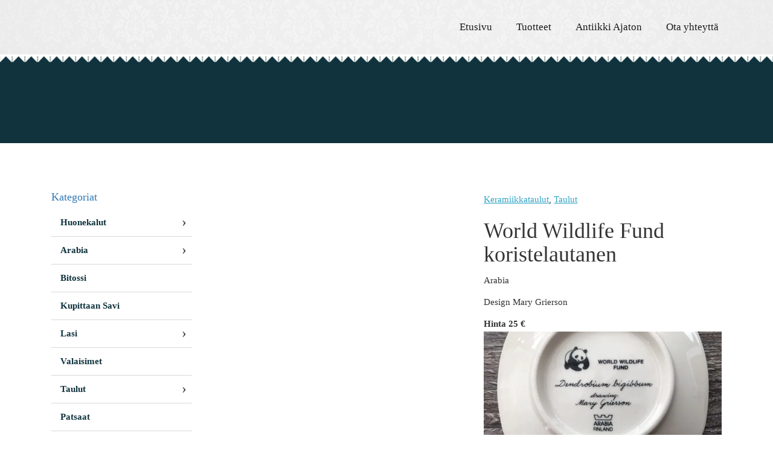

--- FILE ---
content_type: text/html; charset=UTF-8
request_url: https://www.antiikkiajaton.fi/tuote/world-wildlife-fund-koristelautanen-3/
body_size: 13887
content:
<!DOCTYPE html><html lang="fi"><head><script data-no-optimize="1">var litespeed_docref=sessionStorage.getItem("litespeed_docref");litespeed_docref&&(Object.defineProperty(document,"referrer",{get:function(){return litespeed_docref}}),sessionStorage.removeItem("litespeed_docref"));</script> <meta charset="UTF-8" /><meta http-equiv="X-UA-Compatible" content="IE=edge,chrome=1" /><meta name="viewport" content="width=device-width,initial-scale=1" /><!--[if lt IE 9]> <script src="https://www.antiikkiajaton.fi/wp-content/themes/lunki-e16/js/html5.js" type="text/javascript"></script> <![endif]--><link data-asynced="1" as="style" onload="this.onload=null;this.rel='stylesheet'"  rel="preload" href="https://use.fontawesome.com/releases/v5.3.1/css/all.css" integrity="sha384-mzrmE5qonljUremFsqc01SB46JvROS7bZs3IO2EmfFsd15uHvIt+Y8vEf7N7fWAU" crossorigin="anonymous"><meta name='robots' content='index, follow, max-image-preview:large, max-snippet:-1, max-video-preview:-1' /><style>img:is([sizes="auto" i], [sizes^="auto," i]) { contain-intrinsic-size: 3000px 1500px }</style><title>World Wildlife Fund koristelautanen - Antiikki Ajaton</title><link rel="canonical" href="https://www.antiikkiajaton.fi/tuote/world-wildlife-fund-koristelautanen-3/" /><meta property="og:locale" content="fi_FI" /><meta property="og:type" content="article" /><meta property="og:title" content="World Wildlife Fund koristelautanen - Antiikki Ajaton" /><meta property="og:description" content="Arabia Design Mary Grierson Hinta 25 € &nbsp;" /><meta property="og:url" content="https://www.antiikkiajaton.fi/tuote/world-wildlife-fund-koristelautanen-3/" /><meta property="og:site_name" content="Antiikki Ajaton" /><meta property="og:image" content="https://www.antiikkiajaton.fi/wp-content/uploads/4B45096B-9C69-4FB1-911D-EC0A13BB1AA7.jpeg" /><meta property="og:image:width" content="640" /><meta property="og:image:height" content="480" /><meta property="og:image:type" content="image/jpeg" /><meta name="twitter:card" content="summary_large_image" /> <script type="application/ld+json" class="yoast-schema-graph">{"@context":"https://schema.org","@graph":[{"@type":"WebPage","@id":"https://www.antiikkiajaton.fi/tuote/world-wildlife-fund-koristelautanen-3/","url":"https://www.antiikkiajaton.fi/tuote/world-wildlife-fund-koristelautanen-3/","name":"World Wildlife Fund koristelautanen - Antiikki Ajaton","isPartOf":{"@id":"https://www.antiikkiajaton.fi/#website"},"primaryImageOfPage":{"@id":"https://www.antiikkiajaton.fi/tuote/world-wildlife-fund-koristelautanen-3/#primaryimage"},"image":{"@id":"https://www.antiikkiajaton.fi/tuote/world-wildlife-fund-koristelautanen-3/#primaryimage"},"thumbnailUrl":"https://www.antiikkiajaton.fi/wp-content/uploads/4B45096B-9C69-4FB1-911D-EC0A13BB1AA7.jpeg","datePublished":"2020-10-17T19:19:02+00:00","breadcrumb":{"@id":"https://www.antiikkiajaton.fi/tuote/world-wildlife-fund-koristelautanen-3/#breadcrumb"},"inLanguage":"fi","potentialAction":[{"@type":"ReadAction","target":["https://www.antiikkiajaton.fi/tuote/world-wildlife-fund-koristelautanen-3/"]}]},{"@type":"ImageObject","inLanguage":"fi","@id":"https://www.antiikkiajaton.fi/tuote/world-wildlife-fund-koristelautanen-3/#primaryimage","url":"https://www.antiikkiajaton.fi/wp-content/uploads/4B45096B-9C69-4FB1-911D-EC0A13BB1AA7.jpeg","contentUrl":"https://www.antiikkiajaton.fi/wp-content/uploads/4B45096B-9C69-4FB1-911D-EC0A13BB1AA7.jpeg","width":640,"height":480},{"@type":"BreadcrumbList","@id":"https://www.antiikkiajaton.fi/tuote/world-wildlife-fund-koristelautanen-3/#breadcrumb","itemListElement":[{"@type":"ListItem","position":1,"name":"Home","item":"https://www.antiikkiajaton.fi/"},{"@type":"ListItem","position":2,"name":"World Wildlife Fund koristelautanen"}]},{"@type":"WebSite","@id":"https://www.antiikkiajaton.fi/#website","url":"https://www.antiikkiajaton.fi/","name":"Antiikki Ajaton","description":"","potentialAction":[{"@type":"SearchAction","target":{"@type":"EntryPoint","urlTemplate":"https://www.antiikkiajaton.fi/?s={search_term_string}"},"query-input":{"@type":"PropertyValueSpecification","valueRequired":true,"valueName":"search_term_string"}}],"inLanguage":"fi"}]}</script> <link rel='dns-prefetch' href='//maxcdn.bootstrapcdn.com' /><link rel='dns-prefetch' href='//cdnjs.cloudflare.com' /><link rel="alternate" type="application/rss+xml" title="Antiikki Ajaton &raquo; syöte" href="https://www.antiikkiajaton.fi/feed/" /><link rel="alternate" type="application/rss+xml" title="Antiikki Ajaton &raquo; kommenttien syöte" href="https://www.antiikkiajaton.fi/comments/feed/" /><style>.lazyload,
			.lazyloading {
				max-width: 100%;
			}</style><style id="litespeed-ccss">.sr-only{border:0;clip:rect(0,0,0,0);height:1px;margin:-1px;overflow:hidden;padding:0;position:absolute;width:1px}.lazyload{max-width:100%}ul{box-sizing:border-box}:root{--wp--preset--font-size--normal:16px;--wp--preset--font-size--huge:42px}html :where(img[class*=wp-image-]){height:auto;max-width:100%}body{--wp--preset--color--black:#000000;--wp--preset--color--cyan-bluish-gray:#abb8c3;--wp--preset--color--white:#ffffff;--wp--preset--color--pale-pink:#f78da7;--wp--preset--color--vivid-red:#cf2e2e;--wp--preset--color--luminous-vivid-orange:#ff6900;--wp--preset--color--luminous-vivid-amber:#fcb900;--wp--preset--color--light-green-cyan:#7bdcb5;--wp--preset--color--vivid-green-cyan:#00d084;--wp--preset--color--pale-cyan-blue:#8ed1fc;--wp--preset--color--vivid-cyan-blue:#0693e3;--wp--preset--color--vivid-purple:#9b51e0;--wp--preset--gradient--vivid-cyan-blue-to-vivid-purple:linear-gradient(135deg,rgba(6,147,227,1) 0%,rgb(155,81,224) 100%);--wp--preset--gradient--light-green-cyan-to-vivid-green-cyan:linear-gradient(135deg,rgb(122,220,180) 0%,rgb(0,208,130) 100%);--wp--preset--gradient--luminous-vivid-amber-to-luminous-vivid-orange:linear-gradient(135deg,rgba(252,185,0,1) 0%,rgba(255,105,0,1) 100%);--wp--preset--gradient--luminous-vivid-orange-to-vivid-red:linear-gradient(135deg,rgba(255,105,0,1) 0%,rgb(207,46,46) 100%);--wp--preset--gradient--very-light-gray-to-cyan-bluish-gray:linear-gradient(135deg,rgb(238,238,238) 0%,rgb(169,184,195) 100%);--wp--preset--gradient--cool-to-warm-spectrum:linear-gradient(135deg,rgb(74,234,220) 0%,rgb(151,120,209) 20%,rgb(207,42,186) 40%,rgb(238,44,130) 60%,rgb(251,105,98) 80%,rgb(254,248,76) 100%);--wp--preset--gradient--blush-light-purple:linear-gradient(135deg,rgb(255,206,236) 0%,rgb(152,150,240) 100%);--wp--preset--gradient--blush-bordeaux:linear-gradient(135deg,rgb(254,205,165) 0%,rgb(254,45,45) 50%,rgb(107,0,62) 100%);--wp--preset--gradient--luminous-dusk:linear-gradient(135deg,rgb(255,203,112) 0%,rgb(199,81,192) 50%,rgb(65,88,208) 100%);--wp--preset--gradient--pale-ocean:linear-gradient(135deg,rgb(255,245,203) 0%,rgb(182,227,212) 50%,rgb(51,167,181) 100%);--wp--preset--gradient--electric-grass:linear-gradient(135deg,rgb(202,248,128) 0%,rgb(113,206,126) 100%);--wp--preset--gradient--midnight:linear-gradient(135deg,rgb(2,3,129) 0%,rgb(40,116,252) 100%);--wp--preset--font-size--small:13px;--wp--preset--font-size--medium:20px;--wp--preset--font-size--large:36px;--wp--preset--font-size--x-large:42px;--wp--preset--spacing--20:0.44rem;--wp--preset--spacing--30:0.67rem;--wp--preset--spacing--40:1rem;--wp--preset--spacing--50:1.5rem;--wp--preset--spacing--60:2.25rem;--wp--preset--spacing--70:3.38rem;--wp--preset--spacing--80:5.06rem;--wp--preset--shadow--natural:6px 6px 9px rgba(0, 0, 0, 0.2);--wp--preset--shadow--deep:12px 12px 50px rgba(0, 0, 0, 0.4);--wp--preset--shadow--sharp:6px 6px 0px rgba(0, 0, 0, 0.2);--wp--preset--shadow--outlined:6px 6px 0px -3px rgba(255, 255, 255, 1), 6px 6px rgba(0, 0, 0, 1);--wp--preset--shadow--crisp:6px 6px 0px rgba(0, 0, 0, 1)}html{font-family:sans-serif;-webkit-text-size-adjust:100%;-ms-text-size-adjust:100%}body{margin:0}aside,header,nav,section{display:block}a{background-color:#fff0}strong{font-weight:700}h1{margin:.67em 0;font-size:2em}img{border:0}button{margin:0;font:inherit;color:inherit}button{overflow:visible}button{text-transform:none}button{-webkit-appearance:button}button::-moz-focus-inner{padding:0;border:0}*{-webkit-box-sizing:border-box;-moz-box-sizing:border-box;box-sizing:border-box}:after,:before{-webkit-box-sizing:border-box;-moz-box-sizing:border-box;box-sizing:border-box}html{font-size:10px}body{font-family:"Helvetica Neue",Helvetica,Arial,sans-serif;font-size:14px;line-height:1.42857143;color:#333;background-color:#fff}button{font-family:inherit;font-size:inherit;line-height:inherit}a{color:#337ab7;text-decoration:none}img{vertical-align:middle}.sr-only{position:absolute;width:1px;height:1px;padding:0;margin:-1px;overflow:hidden;clip:rect(0,0,0,0);border:0}h1,h4{font-family:inherit;font-weight:500;line-height:1.1;color:inherit}h1{margin-top:20px;margin-bottom:10px}h4{margin-top:10px;margin-bottom:10px}h1{font-size:36px}h4{font-size:18px}p{margin:0 0 10px}ul{margin-top:0;margin-bottom:10px}ul ul{margin-bottom:0}.container{padding-right:15px;padding-left:15px;margin-right:auto;margin-left:auto}@media (min-width:768px){.container{width:750px}}@media (min-width:992px){.container{width:970px}}@media (min-width:1200px){.container{width:1170px}}.row{margin-right:-15px;margin-left:-15px}.col-md-12,.col-md-3,.col-md-4,.col-md-7,.col-md-9,.col-sm-12,.col-sm-6,.col-xs-9{position:relative;min-height:1px;padding-right:15px;padding-left:15px}.col-xs-9{float:left}.col-xs-9{width:75%}@media (min-width:768px){.col-sm-12,.col-sm-6{float:left}.col-sm-12{width:100%}.col-sm-6{width:50%}}@media (min-width:992px){.col-md-12,.col-md-3,.col-md-4,.col-md-7,.col-md-9{float:left}.col-md-12{width:100%}.col-md-9{width:75%}.col-md-7{width:58.33333333%}.col-md-4{width:33.33333333%}.col-md-3{width:25%}.col-md-pull-9{right:75%}.col-md-push-3{left:25%}}.collapse{display:none}.navbar{position:relative;min-height:50px;margin-bottom:20px;border:1px solid #fff0}@media (min-width:768px){.navbar{border-radius:4px}}.navbar-collapse{padding-right:15px;padding-left:15px;overflow-x:visible;-webkit-overflow-scrolling:touch;border-top:1px solid #fff0;-webkit-box-shadow:inset 0 1px 0 rgb(255 255 255/.1);box-shadow:inset 0 1px 0 rgb(255 255 255/.1)}@media (min-width:768px){.navbar-collapse{width:auto;border-top:0;-webkit-box-shadow:none;box-shadow:none}.navbar-collapse.collapse{display:block!important;height:auto!important;padding-bottom:0;overflow:visible!important}}.navbar-toggle{position:relative;float:right;padding:9px 10px;margin-top:8px;margin-right:15px;margin-bottom:8px;background-color:#fff0;background-image:none;border:1px solid #fff0;border-radius:4px}.navbar-toggle .icon-bar{display:block;width:22px;height:2px;border-radius:1px}.navbar-toggle .icon-bar+.icon-bar{margin-top:4px}@media (min-width:768px){.navbar-toggle{display:none}}.navbar-nav{margin:7.5px -15px}.navbar-nav>li>a{padding-top:10px;padding-bottom:10px;line-height:20px}@media (min-width:768px){.navbar-nav{float:left;margin:0}.navbar-nav>li{float:left}.navbar-nav>li>a{padding-top:15px;padding-bottom:15px}}.clearfix:after,.clearfix:before,.container:after,.container:before,.navbar-collapse:after,.navbar-collapse:before,.navbar:after,.navbar:before,.row:after,.row:before{display:table;content:" "}.clearfix:after,.container:after,.navbar-collapse:after,.navbar:after,.row:after{clear:both}@-ms-viewport{width:device-width}.visible-xs{display:none!important}@media (max-width:767px){.visible-xs{display:block!important}}*{font-family:"Libre Baskerville",serif;-webkit-font-smoothing:antialiased;-moz-osx-font-smoothing:grayscale}h1{font-size:27.3px;font-weight:300;margin-bottom:0}h1+p{margin-top:10px}h4{font-size:15.3px;font-weight:300}h1,h4{font-family:"Libre Baskerville",serif;line-height:1.225em}h4{color:#237188}p,li{font-size:13.5px;font-weight:300;line-height:1.75em}p a:not(.call):not(.email):not(.map):not(.btn),li a:not(.call):not(.email):not(.map):not(.btn){color:#33a4c5;text-decoration:underline}.region h4:first-child,.region p:first-child{margin-top:0}.region h1,.region h4{word-break:break-word}@media (min-width:768px){h1{font-size:42px}h4{font-size:18px}.region h1,.region h4{word-break:normal}p,li{font-size:15px}}img{max-width:100%}.column{margin-bottom:20px}.column img{height:auto}.region>div:last-child .column:last-child{margin-bottom:0}.col-sm-12:not(.full-column):not(.image-column)>.column-wrapper{max-width:800px;margin-left:auto;margin-right:auto}.no-pad{padding:0}.region{position:relative;padding-top:60px;padding-bottom:60px}.alignright{display:block;margin-left:auto;margin-right:auto}@media (min-width:768px){.region{padding-top:80px;padding-bottom:80px}.alignright{display:inherit;margin-right:inherit;float:right;margin-left:30px}}@media (max-width:992px){.region-options{background-attachment:scroll!important}}#header{background-color:#fff;background-image:url(/wp-content/themes/lunki-e16/images/light-bg.jpg);background-position:top center;background-size:cover;background-repeat:no-repeat;color:#1a1a1a;position:relative;border-bottom:3px Solid #fff}#header .navbar-toggle{z-index:100}#header .navbar-toggle .icon-bar{background-color:#10333e}#header .navbar{margin-bottom:0;border:0}#header .logo-brand a{display:block}#header .logo-brand a img{max-height:40px}#header #navbar-links{width:100%;padding:0;border-top:0;-webkit-box-shadow:none;-moz-box-shadow:none;-ms-box-shadow:none;-o-box-shadow:none;box-shadow:none}#header #navbar-links ul.navbar-nav{list-style:none;margin:0;padding:0}#header #navbar-links ul.navbar-nav li{float:none;padding:0;clear:left}#header #navbar-links ul.navbar-nav li a{display:block;padding:5px 20px;font-size:16.5px;font-weight:300;line-height:50px;color:#1a1a1a;text-decoration:none}#header::before{content:"";position:absolute;bottom:-13px;left:0;right:0;z-index:1;height:10px;background-image:url(/wp-content/themes/lunki-e16/images/lace-bottom.png);background-position:bottom center;background-repeat:repeat-x}@media (min-width:768px){#header .logo-brand a img{max-height:80px}#header #navbar-links{width:inherit;padding-left:15px;padding-right:15px}#header #navbar-links ul.navbar-nav{width:100%;text-align:center}#header #navbar-links ul.navbar-nav>li{position:relative;display:inline-block;clear:none}#header #navbar-links ul.navbar-nav>li>a{display:inline-block;font-size:16.5px;line-height:40px;padding:15px 13px}}@media (min-width:992px){#header #navbar-links{float:right}#header #navbar-links ul.navbar-nav{width:inherit}#header #navbar-links ul.navbar-nav>li{display:block;float:left}#header #navbar-links ul.navbar-nav>li>a{line-height:70px;padding:15px 25px}}@media (min-width:1200px){#header #navbar-links ul.navbar-nav>li>a{font-size:16.5px;padding:10px 20px}}#showcase{background-position:top center;background-size:cover;background-repeat:no-repeat;background-color:#10333e;color:#fff;min-height:100px;padding:40px 0}@media (min-width:768px){#showcase{min-height:150px;min-height:20vh;padding:70px 0}}@media (min-width:1200px){#showcase{background-attachment:fixed}}#region-left-content>.container{width:auto}#region-left-content ul.scut-menu{list-style:none;padding-left:0}#region-left-content ul.scut-menu>li.menu-item>a{font-weight:700}#region-left-content ul.scut-menu>li.menu-item.menu-item-has-children:before{content:"›";float:right;position:relative;z-index:-1;margin:.4em;font-size:22.5px}#region-left-content ul.scut-menu li.menu-item>a{line-height:3em;border-bottom:1px Solid #d9d9d9}#region-left-content ul.scut-menu li.menu-item a{display:block;padding-left:1em;padding-right:1em;text-decoration:none;color:#10333e}#region-left-content ul.scut-menu li.menu-item ul.sub-menu{display:none;list-style:none;padding-left:0}#region-left-content ul.scut-menu li.menu-item ul.sub-menu>li a{padding-left:2.3em;line-height:2.5em}#region-left-content ul.scut-menu li.menu-item ul.sub-menu>li a:before{content:"—";display:inline-block;margin-left:-1.3em;width:1.3em;color:gray}#region-left-content ul.scut-menu li.menu-item ul.sub-menu li a{font-size:12.75px}#region-right-content .container{width:auto}body.single-product #region-right-content .column .product-image{width:100%;min-height:200px;background-size:contain;background-position:top center;background-repeat:no-repeat}@media (min-width:768px){body.single-product #region-right-content .column .product-image{min-height:400px}}.lazyload{--smush-placeholder-width:100px;--smush-placeholder-aspect-ratio:1/1;width:var(--smush-image-width,var(--smush-placeholder-width))!important;aspect-ratio:var(--smush-image-aspect-ratio,var(--smush-placeholder-aspect-ratio))!important}.lazyload{opacity:0}body:after{content:url(https://cdnjs.cloudflare.com/ajax/libs/lightbox2/2.9.0/images/close.png)url(https://cdnjs.cloudflare.com/ajax/libs/lightbox2/2.9.0/images/loading.gif)url(https://cdnjs.cloudflare.com/ajax/libs/lightbox2/2.9.0/images/prev.png)url(https://cdnjs.cloudflare.com/ajax/libs/lightbox2/2.9.0/images/next.png);display:none}</style><link rel="preload" data-asynced="1" data-optimized="2" as="style" onload="this.onload=null;this.rel='stylesheet'" href="https://www.antiikkiajaton.fi/wp-content/litespeed/css/b1fb9113ea1ce7d8de5e3bba5fde2c1f.css?ver=7380d" /><script data-optimized="1" type="litespeed/javascript" data-src="https://www.antiikkiajaton.fi/wp-content/plugins/litespeed-cache/assets/js/css_async.min.js"></script> <style id='classic-theme-styles-inline-css' type='text/css'>/*! This file is auto-generated */
.wp-block-button__link{color:#fff;background-color:#32373c;border-radius:9999px;box-shadow:none;text-decoration:none;padding:calc(.667em + 2px) calc(1.333em + 2px);font-size:1.125em}.wp-block-file__button{background:#32373c;color:#fff;text-decoration:none}</style><style id='global-styles-inline-css' type='text/css'>body{--wp--preset--color--black: #000000;--wp--preset--color--cyan-bluish-gray: #abb8c3;--wp--preset--color--white: #ffffff;--wp--preset--color--pale-pink: #f78da7;--wp--preset--color--vivid-red: #cf2e2e;--wp--preset--color--luminous-vivid-orange: #ff6900;--wp--preset--color--luminous-vivid-amber: #fcb900;--wp--preset--color--light-green-cyan: #7bdcb5;--wp--preset--color--vivid-green-cyan: #00d084;--wp--preset--color--pale-cyan-blue: #8ed1fc;--wp--preset--color--vivid-cyan-blue: #0693e3;--wp--preset--color--vivid-purple: #9b51e0;--wp--preset--gradient--vivid-cyan-blue-to-vivid-purple: linear-gradient(135deg,rgba(6,147,227,1) 0%,rgb(155,81,224) 100%);--wp--preset--gradient--light-green-cyan-to-vivid-green-cyan: linear-gradient(135deg,rgb(122,220,180) 0%,rgb(0,208,130) 100%);--wp--preset--gradient--luminous-vivid-amber-to-luminous-vivid-orange: linear-gradient(135deg,rgba(252,185,0,1) 0%,rgba(255,105,0,1) 100%);--wp--preset--gradient--luminous-vivid-orange-to-vivid-red: linear-gradient(135deg,rgba(255,105,0,1) 0%,rgb(207,46,46) 100%);--wp--preset--gradient--very-light-gray-to-cyan-bluish-gray: linear-gradient(135deg,rgb(238,238,238) 0%,rgb(169,184,195) 100%);--wp--preset--gradient--cool-to-warm-spectrum: linear-gradient(135deg,rgb(74,234,220) 0%,rgb(151,120,209) 20%,rgb(207,42,186) 40%,rgb(238,44,130) 60%,rgb(251,105,98) 80%,rgb(254,248,76) 100%);--wp--preset--gradient--blush-light-purple: linear-gradient(135deg,rgb(255,206,236) 0%,rgb(152,150,240) 100%);--wp--preset--gradient--blush-bordeaux: linear-gradient(135deg,rgb(254,205,165) 0%,rgb(254,45,45) 50%,rgb(107,0,62) 100%);--wp--preset--gradient--luminous-dusk: linear-gradient(135deg,rgb(255,203,112) 0%,rgb(199,81,192) 50%,rgb(65,88,208) 100%);--wp--preset--gradient--pale-ocean: linear-gradient(135deg,rgb(255,245,203) 0%,rgb(182,227,212) 50%,rgb(51,167,181) 100%);--wp--preset--gradient--electric-grass: linear-gradient(135deg,rgb(202,248,128) 0%,rgb(113,206,126) 100%);--wp--preset--gradient--midnight: linear-gradient(135deg,rgb(2,3,129) 0%,rgb(40,116,252) 100%);--wp--preset--font-size--small: 13px;--wp--preset--font-size--medium: 20px;--wp--preset--font-size--large: 36px;--wp--preset--font-size--x-large: 42px;--wp--preset--spacing--20: 0.44rem;--wp--preset--spacing--30: 0.67rem;--wp--preset--spacing--40: 1rem;--wp--preset--spacing--50: 1.5rem;--wp--preset--spacing--60: 2.25rem;--wp--preset--spacing--70: 3.38rem;--wp--preset--spacing--80: 5.06rem;--wp--preset--shadow--natural: 6px 6px 9px rgba(0, 0, 0, 0.2);--wp--preset--shadow--deep: 12px 12px 50px rgba(0, 0, 0, 0.4);--wp--preset--shadow--sharp: 6px 6px 0px rgba(0, 0, 0, 0.2);--wp--preset--shadow--outlined: 6px 6px 0px -3px rgba(255, 255, 255, 1), 6px 6px rgba(0, 0, 0, 1);--wp--preset--shadow--crisp: 6px 6px 0px rgba(0, 0, 0, 1);}:where(.is-layout-flex){gap: 0.5em;}:where(.is-layout-grid){gap: 0.5em;}body .is-layout-flex{display: flex;}body .is-layout-flex{flex-wrap: wrap;align-items: center;}body .is-layout-flex > *{margin: 0;}body .is-layout-grid{display: grid;}body .is-layout-grid > *{margin: 0;}:where(.wp-block-columns.is-layout-flex){gap: 2em;}:where(.wp-block-columns.is-layout-grid){gap: 2em;}:where(.wp-block-post-template.is-layout-flex){gap: 1.25em;}:where(.wp-block-post-template.is-layout-grid){gap: 1.25em;}.has-black-color{color: var(--wp--preset--color--black) !important;}.has-cyan-bluish-gray-color{color: var(--wp--preset--color--cyan-bluish-gray) !important;}.has-white-color{color: var(--wp--preset--color--white) !important;}.has-pale-pink-color{color: var(--wp--preset--color--pale-pink) !important;}.has-vivid-red-color{color: var(--wp--preset--color--vivid-red) !important;}.has-luminous-vivid-orange-color{color: var(--wp--preset--color--luminous-vivid-orange) !important;}.has-luminous-vivid-amber-color{color: var(--wp--preset--color--luminous-vivid-amber) !important;}.has-light-green-cyan-color{color: var(--wp--preset--color--light-green-cyan) !important;}.has-vivid-green-cyan-color{color: var(--wp--preset--color--vivid-green-cyan) !important;}.has-pale-cyan-blue-color{color: var(--wp--preset--color--pale-cyan-blue) !important;}.has-vivid-cyan-blue-color{color: var(--wp--preset--color--vivid-cyan-blue) !important;}.has-vivid-purple-color{color: var(--wp--preset--color--vivid-purple) !important;}.has-black-background-color{background-color: var(--wp--preset--color--black) !important;}.has-cyan-bluish-gray-background-color{background-color: var(--wp--preset--color--cyan-bluish-gray) !important;}.has-white-background-color{background-color: var(--wp--preset--color--white) !important;}.has-pale-pink-background-color{background-color: var(--wp--preset--color--pale-pink) !important;}.has-vivid-red-background-color{background-color: var(--wp--preset--color--vivid-red) !important;}.has-luminous-vivid-orange-background-color{background-color: var(--wp--preset--color--luminous-vivid-orange) !important;}.has-luminous-vivid-amber-background-color{background-color: var(--wp--preset--color--luminous-vivid-amber) !important;}.has-light-green-cyan-background-color{background-color: var(--wp--preset--color--light-green-cyan) !important;}.has-vivid-green-cyan-background-color{background-color: var(--wp--preset--color--vivid-green-cyan) !important;}.has-pale-cyan-blue-background-color{background-color: var(--wp--preset--color--pale-cyan-blue) !important;}.has-vivid-cyan-blue-background-color{background-color: var(--wp--preset--color--vivid-cyan-blue) !important;}.has-vivid-purple-background-color{background-color: var(--wp--preset--color--vivid-purple) !important;}.has-black-border-color{border-color: var(--wp--preset--color--black) !important;}.has-cyan-bluish-gray-border-color{border-color: var(--wp--preset--color--cyan-bluish-gray) !important;}.has-white-border-color{border-color: var(--wp--preset--color--white) !important;}.has-pale-pink-border-color{border-color: var(--wp--preset--color--pale-pink) !important;}.has-vivid-red-border-color{border-color: var(--wp--preset--color--vivid-red) !important;}.has-luminous-vivid-orange-border-color{border-color: var(--wp--preset--color--luminous-vivid-orange) !important;}.has-luminous-vivid-amber-border-color{border-color: var(--wp--preset--color--luminous-vivid-amber) !important;}.has-light-green-cyan-border-color{border-color: var(--wp--preset--color--light-green-cyan) !important;}.has-vivid-green-cyan-border-color{border-color: var(--wp--preset--color--vivid-green-cyan) !important;}.has-pale-cyan-blue-border-color{border-color: var(--wp--preset--color--pale-cyan-blue) !important;}.has-vivid-cyan-blue-border-color{border-color: var(--wp--preset--color--vivid-cyan-blue) !important;}.has-vivid-purple-border-color{border-color: var(--wp--preset--color--vivid-purple) !important;}.has-vivid-cyan-blue-to-vivid-purple-gradient-background{background: var(--wp--preset--gradient--vivid-cyan-blue-to-vivid-purple) !important;}.has-light-green-cyan-to-vivid-green-cyan-gradient-background{background: var(--wp--preset--gradient--light-green-cyan-to-vivid-green-cyan) !important;}.has-luminous-vivid-amber-to-luminous-vivid-orange-gradient-background{background: var(--wp--preset--gradient--luminous-vivid-amber-to-luminous-vivid-orange) !important;}.has-luminous-vivid-orange-to-vivid-red-gradient-background{background: var(--wp--preset--gradient--luminous-vivid-orange-to-vivid-red) !important;}.has-very-light-gray-to-cyan-bluish-gray-gradient-background{background: var(--wp--preset--gradient--very-light-gray-to-cyan-bluish-gray) !important;}.has-cool-to-warm-spectrum-gradient-background{background: var(--wp--preset--gradient--cool-to-warm-spectrum) !important;}.has-blush-light-purple-gradient-background{background: var(--wp--preset--gradient--blush-light-purple) !important;}.has-blush-bordeaux-gradient-background{background: var(--wp--preset--gradient--blush-bordeaux) !important;}.has-luminous-dusk-gradient-background{background: var(--wp--preset--gradient--luminous-dusk) !important;}.has-pale-ocean-gradient-background{background: var(--wp--preset--gradient--pale-ocean) !important;}.has-electric-grass-gradient-background{background: var(--wp--preset--gradient--electric-grass) !important;}.has-midnight-gradient-background{background: var(--wp--preset--gradient--midnight) !important;}.has-small-font-size{font-size: var(--wp--preset--font-size--small) !important;}.has-medium-font-size{font-size: var(--wp--preset--font-size--medium) !important;}.has-large-font-size{font-size: var(--wp--preset--font-size--large) !important;}.has-x-large-font-size{font-size: var(--wp--preset--font-size--x-large) !important;}
.wp-block-navigation a:where(:not(.wp-element-button)){color: inherit;}
:where(.wp-block-post-template.is-layout-flex){gap: 1.25em;}:where(.wp-block-post-template.is-layout-grid){gap: 1.25em;}
:where(.wp-block-columns.is-layout-flex){gap: 2em;}:where(.wp-block-columns.is-layout-grid){gap: 2em;}
.wp-block-pullquote{font-size: 1.5em;line-height: 1.6;}</style><link data-asynced="1" as="style" onload="this.onload=null;this.rel='stylesheet'"  rel='preload' id='bootstrap-css' href='https://maxcdn.bootstrapcdn.com/bootstrap/3.3.7/css/bootstrap.min.css?ver=6.5.7' type='text/css' media='all' /><link data-asynced="1" as="style" onload="this.onload=null;this.rel='stylesheet'"  rel='preload' id='animate-css' href='https://cdnjs.cloudflare.com/ajax/libs/animate.css/3.5.2/animate.min.css?ver=6.5.7' type='text/css' media='all' /> <script type="litespeed/javascript" data-src="https://www.antiikkiajaton.fi/wp-includes/js/jquery/jquery.min.js" id="jquery-core-js"></script> <link rel="https://api.w.org/" href="https://www.antiikkiajaton.fi/wp-json/" /><link rel="EditURI" type="application/rsd+xml" title="RSD" href="https://www.antiikkiajaton.fi/xmlrpc.php?rsd" /><link rel='shortlink' href='https://www.antiikkiajaton.fi/?p=6398' /><link rel="alternate" type="application/json+oembed" href="https://www.antiikkiajaton.fi/wp-json/oembed/1.0/embed?url=https%3A%2F%2Fwww.antiikkiajaton.fi%2Ftuote%2Fworld-wildlife-fund-koristelautanen-3%2F" /><link rel="alternate" type="text/xml+oembed" href="https://www.antiikkiajaton.fi/wp-json/oembed/1.0/embed?url=https%3A%2F%2Fwww.antiikkiajaton.fi%2Ftuote%2Fworld-wildlife-fund-koristelautanen-3%2F&#038;format=xml" />
 <script type="litespeed/javascript" data-src="https://www.googletagmanager.com/gtag/js?id=UA-128951728-1"></script> <script type="litespeed/javascript">window.dataLayer=window.dataLayer||[];function gtag(){dataLayer.push(arguments)}
gtag('js',new Date());gtag('config','UA-128951728-1')</script> <script type="litespeed/javascript">document.documentElement.className=document.documentElement.className.replace('no-js','js')</script> <style>.no-js img.lazyload {
				display: none;
			}

			figure.wp-block-image img.lazyloading {
				min-width: 150px;
			}

			.lazyload,
			.lazyloading {
				--smush-placeholder-width: 100px;
				--smush-placeholder-aspect-ratio: 1/1;
				width: var(--smush-image-width, var(--smush-placeholder-width)) !important;
				aspect-ratio: var(--smush-image-aspect-ratio, var(--smush-placeholder-aspect-ratio)) !important;
			}

						.lazyload, .lazyloading {
				opacity: 0;
			}

			.lazyloaded {
				opacity: 1;
				transition: opacity 400ms;
				transition-delay: 0ms;
			}</style><meta name="theme-color" content="#2d8ea8" /><meta name="msapplication-navbutton-color" content="#2d8ea8" /><meta name="apple-mobile-web-app-status-bar-style" content="#2d8ea8" /><link rel="icon" href="https://www.antiikkiajaton.fi/wp-content/uploads/cropped-Antiikki_Ajaton_logo-1-32x32.png" sizes="32x32" /><link rel="icon" href="https://www.antiikkiajaton.fi/wp-content/uploads/cropped-Antiikki_Ajaton_logo-1-192x192.png" sizes="192x192" /><link rel="apple-touch-icon" href="https://www.antiikkiajaton.fi/wp-content/uploads/cropped-Antiikki_Ajaton_logo-1-180x180.png" /><meta name="msapplication-TileImage" content="https://www.antiikkiajaton.fi/wp-content/uploads/cropped-Antiikki_Ajaton_logo-1-270x270.png" /></head><body class="product-template-default single single-product postid-6398"><header id="header"><div class="wrapper clearfix header-wrapper"><div class="container"><nav class="navbar" role="navigation"><div class="row"><div class="col-md-12 no-pad visible-xs">
<button type="button" class="navbar-toggle collapsed" data-toggle="collapse" data-target=".navbar-collapse" aria-expanded="false" aria-controls="navbar">
<span class="sr-only">Toggle navigation</span>
<span class="icon-bar"></span>
<span class="icon-bar"></span>
<span class="icon-bar"></span>
</button></div><div class="col-md-4 col-sm-12 col-xs-9 logo-brand">
<a href='https://www.antiikkiajaton.fi/' title='Antiikki Ajaton' rel='home' class="site-logo"><img data-src='https://www.antiikkiajaton.fi/wp-content/uploads/Antiikki_Ajaton_Tekstilogo_Toimisto_Tuhti.png.webp' alt='Antiikki Ajaton' src='[data-uri]' class='lazyload' style='--smush-placeholder-width: 800px; --smush-placeholder-aspect-ratio: 800/330;'></a></div><div id="navbar-links" class="col-md-7 navbar-col nopadding collapse navbar-collapse"><ul id="menu-main-menu" class="navbar-nav"><li id="menu-item-6" class="menu-item menu-item-type-post_type menu-item-object-page menu-item-home menu-item-6 nav-item"><a title="Etusivu" href="https://www.antiikkiajaton.fi/" class="nav-link">Etusivu</a></li><li id="menu-item-345" class="menu-item menu-item-type-post_type menu-item-object-page menu-item-345 nav-item"><a title="Tuotteet" href="https://www.antiikkiajaton.fi/tuotteet/" class="nav-link">Tuotteet</a></li><li id="menu-item-48" class="menu-item menu-item-type-post_type menu-item-object-page menu-item-48 nav-item"><a title="Antiikki Ajaton" href="https://www.antiikkiajaton.fi/antiikki-ajaton/" class="nav-link">Antiikki Ajaton</a></li><li id="menu-item-53" class="menu-item menu-item-type-post_type menu-item-object-page menu-item-53 nav-item"><a title="Ota yhteyttä" href="https://www.antiikkiajaton.fi/ota-yhteytta/" class="nav-link">Ota yhteyttä</a></li></ul></div></div></nav></div></div></header><section id="showcase" class="region"><div class="container"><div class="scase-wrapper wrapper clearfix"></div></div></section><section id="region-main-content"><div class="container"><div class="row"><div id="region-right-content" class="region region-options col-md-9 col-md-push-3"><div class="container"><div class="content-wrapper wrapper clearfix"><div class="row clearfix"><div class="col-sm-6 column"><div class="column-wrapper content"><a href="https://www.antiikkiajaton.fi/wp-content/uploads/4B45096B-9C69-4FB1-911D-EC0A13BB1AA7.jpeg" data-lightbox="6398" data-title="World Wildlife Fund koristelautanen"><div class="product-image lazyload" style="background-image:inherit" data-bg-image="url(https://www.antiikkiajaton.fi/wp-content/uploads/4B45096B-9C69-4FB1-911D-EC0A13BB1AA7.jpeg.webp)"></div></a></div></div><div class="col-sm-6 column"><div class="column-wrapper content"><p class="post-meta"><a href="https://www.antiikkiajaton.fi/./tuotteet/taulut/keramiikkataulut/" alt="Katso lisää">Keramiikkataulut</a>, <a href="https://www.antiikkiajaton.fi/./tuotteet/taulut/" alt="Katso lisää">Taulut</a></p><h1>World Wildlife Fund koristelautanen</h1><p>Arabia</p><p>Design Mary Grierson</p><p><strong>Hinta 25 €<img data-lazyloaded="1" src="[data-uri]" fetchpriority="high" decoding="async" class="alignright size-medium wp-image-6389" data-src="https://www.antiikkiajaton.fi/wp-content/uploads/472C08D6-C96D-4447-9001-3532E6BA9C38-600x450.jpeg.webp" alt="" width="600" height="450" data-srcset="https://www.antiikkiajaton.fi/wp-content/uploads/472C08D6-C96D-4447-9001-3532E6BA9C38-600x450.jpeg.webp 600w, https://www.antiikkiajaton.fi/wp-content/uploads/472C08D6-C96D-4447-9001-3532E6BA9C38.jpeg.webp 640w" data-sizes="(max-width: 600px) 100vw, 600px" /></strong></p><p>&nbsp;</p><p><a href="/ota-yhteytta/" class="btn">Ota yhteyttä &raquo;</a></p><p><a href="https://www.antiikkiajaton.fi/./tuotteet/taulut/keramiikkataulut/">&laquo; Takaisin tuotelistaan</a></p></div></div></div></div></div></div><aside id="region-left-content" class="region region-options col-md-3 col-md-pull-9"><div class="container"><div class="left-content-wrapper  wrapper clearfix"><div class=" row clearfix"><div class="col-sm-12 column  "><div class="column-wrapper content"><div class="column-content"><h4><a href="https://www.antiikkiajaton.fi/tuotteet/">Kategoriat</a></h4><div class="menu-tuotevalikko-container"><ul id="menu-tuotevalikko" class="scut-menu"><li id="menu-item-160" class="menu-item menu-item-type-post_type menu-item-object-page menu-item-has-children menu-item-160"><a href="https://www.antiikkiajaton.fi/tuotteet/huonekalut/">Huonekalut</a><ul class="sub-menu"><li id="menu-item-165" class="menu-item menu-item-type-post_type menu-item-object-page menu-item-165"><a href="https://www.antiikkiajaton.fi/tuotteet/huonekalut/vitriinit-kaapit/">Vitriinit &#038; kaapit</a></li><li id="menu-item-164" class="menu-item menu-item-type-post_type menu-item-object-page menu-item-164"><a href="https://www.antiikkiajaton.fi/tuotteet/huonekalut/senkit-lipastot/">Senkit &#038; lipastot</a></li><li id="menu-item-163" class="menu-item menu-item-type-post_type menu-item-object-page menu-item-163"><a href="https://www.antiikkiajaton.fi/tuotteet/huonekalut/poydat/">Pöydät</a></li><li id="menu-item-162" class="menu-item menu-item-type-post_type menu-item-object-page menu-item-162"><a href="https://www.antiikkiajaton.fi/tuotteet/huonekalut/tuolit-sohvat/">Tuolit &#038; sohvat</a></li><li id="menu-item-193" class="menu-item menu-item-type-post_type menu-item-object-page menu-item-193"><a href="https://www.antiikkiajaton.fi/tuotteet/huonekalut/muut-huonekalut/">Muut</a></li></ul></li><li id="menu-item-241" class="menu-item menu-item-type-post_type menu-item-object-page menu-item-has-children menu-item-241"><a href="https://www.antiikkiajaton.fi/tuotteet/arabia/">Arabia</a><ul class="sub-menu"><li id="menu-item-242" class="menu-item menu-item-type-post_type menu-item-object-page menu-item-242"><a href="https://www.antiikkiajaton.fi/tuotteet/arabia/astiastot/">Astiastot</a></li><li id="menu-item-23445" class="menu-item menu-item-type-post_type menu-item-object-page menu-item-23445"><a href="https://www.antiikkiajaton.fi/tuotteet/arabia/figuurit/">Figuurit</a></li><li id="menu-item-243" class="menu-item menu-item-type-post_type menu-item-object-page menu-item-243"><a href="https://www.antiikkiajaton.fi/tuotteet/arabia/kahvikupit/">Kahvikupit</a></li><li id="menu-item-244" class="menu-item menu-item-type-post_type menu-item-object-page menu-item-244"><a href="https://www.antiikkiajaton.fi/tuotteet/arabia/kannut/">Kannut</a></li><li id="menu-item-17363" class="menu-item menu-item-type-post_type menu-item-object-page menu-item-17363"><a href="https://www.antiikkiajaton.fi/tuotteet/arabia/mukit/">Mukit</a></li><li id="menu-item-245" class="menu-item menu-item-type-post_type menu-item-object-page menu-item-245"><a href="https://www.antiikkiajaton.fi/tuotteet/arabia/muut-arabia/">Muut</a></li></ul></li><li id="menu-item-18529" class="menu-item menu-item-type-post_type menu-item-object-page menu-item-18529"><a href="https://www.antiikkiajaton.fi/tuotteet/bitossi/">Bitossi</a></li><li id="menu-item-246" class="menu-item menu-item-type-post_type menu-item-object-page menu-item-246"><a href="https://www.antiikkiajaton.fi/tuotteet/kupittaan-savi/">Kupittaan Savi</a></li><li id="menu-item-129" class="menu-item menu-item-type-post_type menu-item-object-page menu-item-has-children menu-item-129"><a href="https://www.antiikkiajaton.fi/tuotteet/lasi/">Lasi</a><ul class="sub-menu"><li id="menu-item-4010" class="menu-item menu-item-type-post_type menu-item-object-page menu-item-4010"><a href="https://www.antiikkiajaton.fi/tuotteet/lasi/jalkiruokakulhot/">Jälkiruokakulhot</a></li><li id="menu-item-15356" class="menu-item menu-item-type-post_type menu-item-object-page menu-item-15356"><a href="https://www.antiikkiajaton.fi/tuotteet/lasi/koristepullot/">Koristepullot</a></li><li id="menu-item-15357" class="menu-item menu-item-type-post_type menu-item-object-page menu-item-15357"><a href="https://www.antiikkiajaton.fi/tuotteet/lasi/kulhot/">Kulhot</a></li><li id="menu-item-4009" class="menu-item menu-item-type-post_type menu-item-object-page menu-item-4009"><a href="https://www.antiikkiajaton.fi/tuotteet/lasi/kynttilanjalat/">Kynttilänjalat</a></li><li id="menu-item-191" class="menu-item menu-item-type-post_type menu-item-object-page menu-item-191"><a href="https://www.antiikkiajaton.fi/tuotteet/lasi/lasilinnut/">Lasilinnut</a></li><li id="menu-item-2047" class="menu-item menu-item-type-post_type menu-item-object-page menu-item-2047"><a href="https://www.antiikkiajaton.fi/tuotteet/lasi/lasit/">Lasit</a></li><li id="menu-item-9051" class="menu-item menu-item-type-post_type menu-item-object-page menu-item-9051"><a href="https://www.antiikkiajaton.fi/tuotteet/lasi/jalallinen-lasi/">Jalallinen lasi</a></li><li id="menu-item-5542" class="menu-item menu-item-type-post_type menu-item-object-page menu-item-5542"><a href="https://www.antiikkiajaton.fi/tuotteet/lasi/lasikannut/">Lasikannut</a></li><li id="menu-item-2046" class="menu-item menu-item-type-post_type menu-item-object-page menu-item-2046"><a href="https://www.antiikkiajaton.fi/tuotteet/lasi/maljakot/">Maljakot</a></li><li id="menu-item-15355" class="menu-item menu-item-type-post_type menu-item-object-page menu-item-15355"><a href="https://www.antiikkiajaton.fi/tuotteet/lasi/sokerikot-ja-kermakot/">Sokerikot ja kermakot</a></li><li id="menu-item-192" class="menu-item menu-item-type-post_type menu-item-object-page menu-item-192"><a href="https://www.antiikkiajaton.fi/tuotteet/lasi/muut-lasi/">Muut</a></li></ul></li><li id="menu-item-250" class="menu-item menu-item-type-post_type menu-item-object-page menu-item-250"><a href="https://www.antiikkiajaton.fi/tuotteet/valaisimet/">Valaisimet</a></li><li id="menu-item-247" class="menu-item menu-item-type-post_type menu-item-object-page menu-item-has-children menu-item-247"><a href="https://www.antiikkiajaton.fi/tuotteet/taulut/">Taulut</a><ul class="sub-menu"><li id="menu-item-248" class="menu-item menu-item-type-post_type menu-item-object-page menu-item-248"><a href="https://www.antiikkiajaton.fi/tuotteet/taulut/keramiikkataulut/">Koristelautaset</a></li><li id="menu-item-23451" class="menu-item menu-item-type-post_type menu-item-object-page menu-item-23451"><a href="https://www.antiikkiajaton.fi/tuotteet/taulut/koulutaulut/">Koulutaulut</a></li><li id="menu-item-249" class="menu-item menu-item-type-post_type menu-item-object-page menu-item-249"><a href="https://www.antiikkiajaton.fi/tuotteet/taulut/muut-taulut/">Muut</a></li></ul></li><li id="menu-item-416" class="menu-item menu-item-type-post_type menu-item-object-page menu-item-416"><a href="https://www.antiikkiajaton.fi/tuotteet/patsaat/">Patsaat</a></li><li id="menu-item-251" class="menu-item menu-item-type-post_type menu-item-object-page menu-item-has-children menu-item-251"><a href="https://www.antiikkiajaton.fi/tuotteet/uudet-tuotteet/">Uudet tuotteet</a><ul class="sub-menu"><li id="menu-item-15343" class="menu-item menu-item-type-post_type menu-item-object-page menu-item-15343"><a href="https://www.antiikkiajaton.fi/tuotteet/uudet-tuotteet/aarikka/">Aarikka</a></li><li id="menu-item-253" class="menu-item menu-item-type-post_type menu-item-object-page menu-item-253"><a href="https://www.antiikkiajaton.fi/tuotteet/uudet-tuotteet/arabia/">Arabia</a></li><li id="menu-item-588" class="menu-item menu-item-type-post_type menu-item-object-page menu-item-588"><a href="https://www.antiikkiajaton.fi/tuotteet/uudet-tuotteet/finnmari/">Finnmari</a></li><li id="menu-item-17369" class="menu-item menu-item-type-post_type menu-item-object-page menu-item-17369"><a href="https://www.antiikkiajaton.fi/tuotteet/uudet-tuotteet/ib-laursen/">Ib Laursen</a></li><li id="menu-item-10510" class="menu-item menu-item-type-post_type menu-item-object-page menu-item-10510"><a href="https://www.antiikkiajaton.fi/tuotteet/uudet-tuotteet/ihanaluonto/">Ihanaluonto</a></li><li id="menu-item-252" class="menu-item menu-item-type-post_type menu-item-object-page menu-item-252"><a href="https://www.antiikkiajaton.fi/tuotteet/uudet-tuotteet/iittala/">Iittala</a></li><li id="menu-item-10504" class="menu-item menu-item-type-post_type menu-item-object-page menu-item-10504"><a href="https://www.antiikkiajaton.fi/tuotteet/uudet-tuotteet/osmia/">Osmia</a></li><li id="menu-item-32650" class="menu-item menu-item-type-post_type menu-item-object-page menu-item-32650"><a href="https://www.antiikkiajaton.fi/tuotteet/uudet-tuotteet/puttipaja/">Puttipaja</a></li><li id="menu-item-589" class="menu-item menu-item-type-post_type menu-item-object-page menu-item-589"><a href="https://www.antiikkiajaton.fi/tuotteet/uudet-tuotteet/muut/">Muut</a></li></ul></li><li id="menu-item-254" class="menu-item menu-item-type-post_type menu-item-object-page menu-item-has-children menu-item-254"><a href="https://www.antiikkiajaton.fi/tuotteet/sisustus/">Sisustus</a><ul class="sub-menu"><li id="menu-item-255" class="menu-item menu-item-type-post_type menu-item-object-page menu-item-255"><a href="https://www.antiikkiajaton.fi/tuotteet/sisustus/tyynyt/">Tyynyt</a></li><li id="menu-item-256" class="menu-item menu-item-type-post_type menu-item-object-page menu-item-256"><a href="https://www.antiikkiajaton.fi/tuotteet/sisustus/tilpehoorit/">Tilpehöörit</a></li><li id="menu-item-258" class="menu-item menu-item-type-post_type menu-item-object-page menu-item-258"><a href="https://www.antiikkiajaton.fi/tuotteet/sisustus/maalit-tapetit/">Maalit &#038; Tapetit</a></li><li id="menu-item-4765" class="menu-item menu-item-type-post_type menu-item-object-page menu-item-4765"><a href="https://www.antiikkiajaton.fi/tuotteet/sisustus/puukot/">Puukot</a></li><li id="menu-item-5313" class="menu-item menu-item-type-post_type menu-item-object-page menu-item-5313"><a href="https://www.antiikkiajaton.fi/tuotteet/sisustus/lisa-larson/">Lisa Larson</a></li><li id="menu-item-257" class="menu-item menu-item-type-post_type menu-item-object-page menu-item-257"><a href="https://www.antiikkiajaton.fi/tuotteet/sisustus/muut-sisustus/">Muut</a></li></ul></li><li id="menu-item-2506" class="menu-item menu-item-type-post_type menu-item-object-page menu-item-2506"><a href="https://www.antiikkiajaton.fi/tuotteet/finel/">Finel</a></li><li id="menu-item-5541" class="menu-item menu-item-type-post_type menu-item-object-page menu-item-5541"><a href="https://www.antiikkiajaton.fi/tuotteet/pentik/">Pentik</a></li><li id="menu-item-12401" class="menu-item menu-item-type-post_type menu-item-object-page menu-item-12401"><a href="https://www.antiikkiajaton.fi/tuotteet/marimekko/">Marimekko</a></li></ul></div></div></div></div><div class="col-sm-12 column  "><div class="column-wrapper content"><div class="column-content"><div class="quick-search"><form role="search" method="get" id="searchform" class="searchform" action="https://www.antiikkiajaton.fi/"><div>
<label class="screen-reader-text" for="s">Haku:</label>
<input type="text" value="" name="s" id="s" />
<input type="submit" id="searchsubmit" value="Hae" /></div></form></div></div></div></div></div></div></div></aside></div></div></section><footer id="footer" class="site-footer region region-options"><div class="container"><div class="footer-wrapper  wrapper clearfix"><div class=" row clearfix"><div class="col-sm-6 column  "><div class="column-wrapper content"><div class="column-content"><h2>Antiikki Ajaton Oy</h2><p>Aurantie 331, 21450 Tarvasjoki  <a href="https://goo.gl/maps/QN4KevkGs6w" target="_blank" rel="noopener">Katso kartta »</a></p><p><a href="https://www.facebook.com/Antiikki-Ajaton-2013803078912213/" target="_blank" rel="noopener"><i class="fab fa-facebook fa-2x">Facebook</i></a> <a href="https://www.instagram.com/antiikkiajaton/" target="_blank" rel="noopener"><i class="fab fa-instagram fa-2x">Instagram</i></a></p></div></div></div><div class="col-sm-6 column  "><div class="column-wrapper content"><div class="column-content"><h4>Ota yhteyttä</h4><p><a class="call" href="tel:0449843167">044 984 3167</a> <a class="email" href="mailto:info@antiikkiajaton.fi">info@antiikkiajaton.fi</a></p></div></div></div></div></div></div><div class="container"><div class="footer-wrapper  wrapper clearfix"><div class="copyright row clearfix"><div class="col-sm-6 column  copy-left"><div class="column-wrapper content"><div class="column-content"><p><a href="https://www.antiikkiajaton.fi/tietosuojaseloste/">Tietosuojaseloste</a></p></div></div></div><div class="col-sm-6 column  copy-right"><div class="column-wrapper content"><div class="column-content"><p>Copyright 2018 © Antiikki Ajaton Oy. Kaikki oikeudet pidätetään.</p></div></div></div></div></div></div></footer> <script id="wp-i18n-js-after" type="litespeed/javascript">wp.i18n.setLocaleData({'text direction\u0004ltr':['ltr']})</script> <script id="contact-form-7-js-extra" type="litespeed/javascript">var wpcf7={"api":{"root":"https:\/\/www.antiikkiajaton.fi\/wp-json\/","namespace":"contact-form-7\/v1"},"cached":"1"}</script> <script type="litespeed/javascript" data-src="https://maxcdn.bootstrapcdn.com/bootstrap/3.3.7/js/bootstrap.min.js" id="bootstrap-js"></script> <script type="litespeed/javascript" data-src="https://cdnjs.cloudflare.com/ajax/libs/jquery.matchHeight/0.7.2/jquery.matchHeight-min.js" id="matchHeight-js"></script> <script type="litespeed/javascript" data-src="https://cdnjs.cloudflare.com/ajax/libs/slick-carousel/1.7.1/slick.min.js" id="slick-js"></script> <script id="smush-lazy-load-js-before" type="litespeed/javascript">var smushLazyLoadOptions={"autoResizingEnabled":!1,"autoResizeOptions":{"precision":5,"skipAutoWidth":!0}}</script> <script type="litespeed/javascript" data-src="https://cdnjs.cloudflare.com/ajax/libs/lightbox2/2.9.0/js/lightbox.min.js"></script> <link data-asynced="1" as="style" onload="this.onload=null;this.rel='stylesheet'"  href="https://cdnjs.cloudflare.com/ajax/libs/lightbox2/2.9.0/css/lightbox.min.css" rel="preload"> <script data-no-optimize="1">window.lazyLoadOptions=Object.assign({},{threshold:300},window.lazyLoadOptions||{});!function(t,e){"object"==typeof exports&&"undefined"!=typeof module?module.exports=e():"function"==typeof define&&define.amd?define(e):(t="undefined"!=typeof globalThis?globalThis:t||self).LazyLoad=e()}(this,function(){"use strict";function e(){return(e=Object.assign||function(t){for(var e=1;e<arguments.length;e++){var n,a=arguments[e];for(n in a)Object.prototype.hasOwnProperty.call(a,n)&&(t[n]=a[n])}return t}).apply(this,arguments)}function o(t){return e({},at,t)}function l(t,e){return t.getAttribute(gt+e)}function c(t){return l(t,vt)}function s(t,e){return function(t,e,n){e=gt+e;null!==n?t.setAttribute(e,n):t.removeAttribute(e)}(t,vt,e)}function i(t){return s(t,null),0}function r(t){return null===c(t)}function u(t){return c(t)===_t}function d(t,e,n,a){t&&(void 0===a?void 0===n?t(e):t(e,n):t(e,n,a))}function f(t,e){et?t.classList.add(e):t.className+=(t.className?" ":"")+e}function _(t,e){et?t.classList.remove(e):t.className=t.className.replace(new RegExp("(^|\\s+)"+e+"(\\s+|$)")," ").replace(/^\s+/,"").replace(/\s+$/,"")}function g(t){return t.llTempImage}function v(t,e){!e||(e=e._observer)&&e.unobserve(t)}function b(t,e){t&&(t.loadingCount+=e)}function p(t,e){t&&(t.toLoadCount=e)}function n(t){for(var e,n=[],a=0;e=t.children[a];a+=1)"SOURCE"===e.tagName&&n.push(e);return n}function h(t,e){(t=t.parentNode)&&"PICTURE"===t.tagName&&n(t).forEach(e)}function a(t,e){n(t).forEach(e)}function m(t){return!!t[lt]}function E(t){return t[lt]}function I(t){return delete t[lt]}function y(e,t){var n;m(e)||(n={},t.forEach(function(t){n[t]=e.getAttribute(t)}),e[lt]=n)}function L(a,t){var o;m(a)&&(o=E(a),t.forEach(function(t){var e,n;e=a,(t=o[n=t])?e.setAttribute(n,t):e.removeAttribute(n)}))}function k(t,e,n){f(t,e.class_loading),s(t,st),n&&(b(n,1),d(e.callback_loading,t,n))}function A(t,e,n){n&&t.setAttribute(e,n)}function O(t,e){A(t,rt,l(t,e.data_sizes)),A(t,it,l(t,e.data_srcset)),A(t,ot,l(t,e.data_src))}function w(t,e,n){var a=l(t,e.data_bg_multi),o=l(t,e.data_bg_multi_hidpi);(a=nt&&o?o:a)&&(t.style.backgroundImage=a,n=n,f(t=t,(e=e).class_applied),s(t,dt),n&&(e.unobserve_completed&&v(t,e),d(e.callback_applied,t,n)))}function x(t,e){!e||0<e.loadingCount||0<e.toLoadCount||d(t.callback_finish,e)}function M(t,e,n){t.addEventListener(e,n),t.llEvLisnrs[e]=n}function N(t){return!!t.llEvLisnrs}function z(t){if(N(t)){var e,n,a=t.llEvLisnrs;for(e in a){var o=a[e];n=e,o=o,t.removeEventListener(n,o)}delete t.llEvLisnrs}}function C(t,e,n){var a;delete t.llTempImage,b(n,-1),(a=n)&&--a.toLoadCount,_(t,e.class_loading),e.unobserve_completed&&v(t,n)}function R(i,r,c){var l=g(i)||i;N(l)||function(t,e,n){N(t)||(t.llEvLisnrs={});var a="VIDEO"===t.tagName?"loadeddata":"load";M(t,a,e),M(t,"error",n)}(l,function(t){var e,n,a,o;n=r,a=c,o=u(e=i),C(e,n,a),f(e,n.class_loaded),s(e,ut),d(n.callback_loaded,e,a),o||x(n,a),z(l)},function(t){var e,n,a,o;n=r,a=c,o=u(e=i),C(e,n,a),f(e,n.class_error),s(e,ft),d(n.callback_error,e,a),o||x(n,a),z(l)})}function T(t,e,n){var a,o,i,r,c;t.llTempImage=document.createElement("IMG"),R(t,e,n),m(c=t)||(c[lt]={backgroundImage:c.style.backgroundImage}),i=n,r=l(a=t,(o=e).data_bg),c=l(a,o.data_bg_hidpi),(r=nt&&c?c:r)&&(a.style.backgroundImage='url("'.concat(r,'")'),g(a).setAttribute(ot,r),k(a,o,i)),w(t,e,n)}function G(t,e,n){var a;R(t,e,n),a=e,e=n,(t=Et[(n=t).tagName])&&(t(n,a),k(n,a,e))}function D(t,e,n){var a;a=t,(-1<It.indexOf(a.tagName)?G:T)(t,e,n)}function S(t,e,n){var a;t.setAttribute("loading","lazy"),R(t,e,n),a=e,(e=Et[(n=t).tagName])&&e(n,a),s(t,_t)}function V(t){t.removeAttribute(ot),t.removeAttribute(it),t.removeAttribute(rt)}function j(t){h(t,function(t){L(t,mt)}),L(t,mt)}function F(t){var e;(e=yt[t.tagName])?e(t):m(e=t)&&(t=E(e),e.style.backgroundImage=t.backgroundImage)}function P(t,e){var n;F(t),n=e,r(e=t)||u(e)||(_(e,n.class_entered),_(e,n.class_exited),_(e,n.class_applied),_(e,n.class_loading),_(e,n.class_loaded),_(e,n.class_error)),i(t),I(t)}function U(t,e,n,a){var o;n.cancel_on_exit&&(c(t)!==st||"IMG"===t.tagName&&(z(t),h(o=t,function(t){V(t)}),V(o),j(t),_(t,n.class_loading),b(a,-1),i(t),d(n.callback_cancel,t,e,a)))}function $(t,e,n,a){var o,i,r=(i=t,0<=bt.indexOf(c(i)));s(t,"entered"),f(t,n.class_entered),_(t,n.class_exited),o=t,i=a,n.unobserve_entered&&v(o,i),d(n.callback_enter,t,e,a),r||D(t,n,a)}function q(t){return t.use_native&&"loading"in HTMLImageElement.prototype}function H(t,o,i){t.forEach(function(t){return(a=t).isIntersecting||0<a.intersectionRatio?$(t.target,t,o,i):(e=t.target,n=t,a=o,t=i,void(r(e)||(f(e,a.class_exited),U(e,n,a,t),d(a.callback_exit,e,n,t))));var e,n,a})}function B(e,n){var t;tt&&!q(e)&&(n._observer=new IntersectionObserver(function(t){H(t,e,n)},{root:(t=e).container===document?null:t.container,rootMargin:t.thresholds||t.threshold+"px"}))}function J(t){return Array.prototype.slice.call(t)}function K(t){return t.container.querySelectorAll(t.elements_selector)}function Q(t){return c(t)===ft}function W(t,e){return e=t||K(e),J(e).filter(r)}function X(e,t){var n;(n=K(e),J(n).filter(Q)).forEach(function(t){_(t,e.class_error),i(t)}),t.update()}function t(t,e){var n,a,t=o(t);this._settings=t,this.loadingCount=0,B(t,this),n=t,a=this,Y&&window.addEventListener("online",function(){X(n,a)}),this.update(e)}var Y="undefined"!=typeof window,Z=Y&&!("onscroll"in window)||"undefined"!=typeof navigator&&/(gle|ing|ro)bot|crawl|spider/i.test(navigator.userAgent),tt=Y&&"IntersectionObserver"in window,et=Y&&"classList"in document.createElement("p"),nt=Y&&1<window.devicePixelRatio,at={elements_selector:".lazy",container:Z||Y?document:null,threshold:300,thresholds:null,data_src:"src",data_srcset:"srcset",data_sizes:"sizes",data_bg:"bg",data_bg_hidpi:"bg-hidpi",data_bg_multi:"bg-multi",data_bg_multi_hidpi:"bg-multi-hidpi",data_poster:"poster",class_applied:"applied",class_loading:"litespeed-loading",class_loaded:"litespeed-loaded",class_error:"error",class_entered:"entered",class_exited:"exited",unobserve_completed:!0,unobserve_entered:!1,cancel_on_exit:!0,callback_enter:null,callback_exit:null,callback_applied:null,callback_loading:null,callback_loaded:null,callback_error:null,callback_finish:null,callback_cancel:null,use_native:!1},ot="src",it="srcset",rt="sizes",ct="poster",lt="llOriginalAttrs",st="loading",ut="loaded",dt="applied",ft="error",_t="native",gt="data-",vt="ll-status",bt=[st,ut,dt,ft],pt=[ot],ht=[ot,ct],mt=[ot,it,rt],Et={IMG:function(t,e){h(t,function(t){y(t,mt),O(t,e)}),y(t,mt),O(t,e)},IFRAME:function(t,e){y(t,pt),A(t,ot,l(t,e.data_src))},VIDEO:function(t,e){a(t,function(t){y(t,pt),A(t,ot,l(t,e.data_src))}),y(t,ht),A(t,ct,l(t,e.data_poster)),A(t,ot,l(t,e.data_src)),t.load()}},It=["IMG","IFRAME","VIDEO"],yt={IMG:j,IFRAME:function(t){L(t,pt)},VIDEO:function(t){a(t,function(t){L(t,pt)}),L(t,ht),t.load()}},Lt=["IMG","IFRAME","VIDEO"];return t.prototype={update:function(t){var e,n,a,o=this._settings,i=W(t,o);{if(p(this,i.length),!Z&&tt)return q(o)?(e=o,n=this,i.forEach(function(t){-1!==Lt.indexOf(t.tagName)&&S(t,e,n)}),void p(n,0)):(t=this._observer,o=i,t.disconnect(),a=t,void o.forEach(function(t){a.observe(t)}));this.loadAll(i)}},destroy:function(){this._observer&&this._observer.disconnect(),K(this._settings).forEach(function(t){I(t)}),delete this._observer,delete this._settings,delete this.loadingCount,delete this.toLoadCount},loadAll:function(t){var e=this,n=this._settings;W(t,n).forEach(function(t){v(t,e),D(t,n,e)})},restoreAll:function(){var e=this._settings;K(e).forEach(function(t){P(t,e)})}},t.load=function(t,e){e=o(e);D(t,e)},t.resetStatus=function(t){i(t)},t}),function(t,e){"use strict";function n(){e.body.classList.add("litespeed_lazyloaded")}function a(){console.log("[LiteSpeed] Start Lazy Load"),o=new LazyLoad(Object.assign({},t.lazyLoadOptions||{},{elements_selector:"[data-lazyloaded]",callback_finish:n})),i=function(){o.update()},t.MutationObserver&&new MutationObserver(i).observe(e.documentElement,{childList:!0,subtree:!0,attributes:!0})}var o,i;t.addEventListener?t.addEventListener("load",a,!1):t.attachEvent("onload",a)}(window,document);</script><script data-no-optimize="1">window.litespeed_ui_events=window.litespeed_ui_events||["mouseover","click","keydown","wheel","touchmove","touchstart"];var urlCreator=window.URL||window.webkitURL;function litespeed_load_delayed_js_force(){console.log("[LiteSpeed] Start Load JS Delayed"),litespeed_ui_events.forEach(e=>{window.removeEventListener(e,litespeed_load_delayed_js_force,{passive:!0})}),document.querySelectorAll("iframe[data-litespeed-src]").forEach(e=>{e.setAttribute("src",e.getAttribute("data-litespeed-src"))}),"loading"==document.readyState?window.addEventListener("DOMContentLoaded",litespeed_load_delayed_js):litespeed_load_delayed_js()}litespeed_ui_events.forEach(e=>{window.addEventListener(e,litespeed_load_delayed_js_force,{passive:!0})});async function litespeed_load_delayed_js(){let t=[];for(var d in document.querySelectorAll('script[type="litespeed/javascript"]').forEach(e=>{t.push(e)}),t)await new Promise(e=>litespeed_load_one(t[d],e));document.dispatchEvent(new Event("DOMContentLiteSpeedLoaded")),window.dispatchEvent(new Event("DOMContentLiteSpeedLoaded"))}function litespeed_load_one(t,e){console.log("[LiteSpeed] Load ",t);var d=document.createElement("script");d.addEventListener("load",e),d.addEventListener("error",e),t.getAttributeNames().forEach(e=>{"type"!=e&&d.setAttribute("data-src"==e?"src":e,t.getAttribute(e))});let a=!(d.type="text/javascript");!d.src&&t.textContent&&(d.src=litespeed_inline2src(t.textContent),a=!0),t.after(d),t.remove(),a&&e()}function litespeed_inline2src(t){try{var d=urlCreator.createObjectURL(new Blob([t.replace(/^(?:<!--)?(.*?)(?:-->)?$/gm,"$1")],{type:"text/javascript"}))}catch(e){d="data:text/javascript;base64,"+btoa(t.replace(/^(?:<!--)?(.*?)(?:-->)?$/gm,"$1"))}return d}</script><script data-no-optimize="1">var litespeed_vary=document.cookie.replace(/(?:(?:^|.*;\s*)_lscache_vary\s*\=\s*([^;]*).*$)|^.*$/,"");litespeed_vary||fetch("/wp-content/plugins/litespeed-cache/guest.vary.php",{method:"POST",cache:"no-cache",redirect:"follow"}).then(e=>e.json()).then(e=>{console.log(e),e.hasOwnProperty("reload")&&"yes"==e.reload&&(sessionStorage.setItem("litespeed_docref",document.referrer),window.location.reload(!0))});</script><script data-optimized="1" type="litespeed/javascript" data-src="https://www.antiikkiajaton.fi/wp-content/litespeed/js/dc090b7c7b24da51ef6ab6fd0786682a.js?ver=7380d"></script></body></html>
<!-- Page optimized by LiteSpeed Cache @2026-01-18 05:34:25 -->

<!-- Page cached by LiteSpeed Cache 7.7 on 2026-01-18 05:34:25 -->
<!-- Guest Mode -->
<!-- QUIC.cloud CCSS loaded ✅ /ccss/2e137bf614d649f584558a242b84cc7d.css -->
<!-- QUIC.cloud UCSS in queue -->